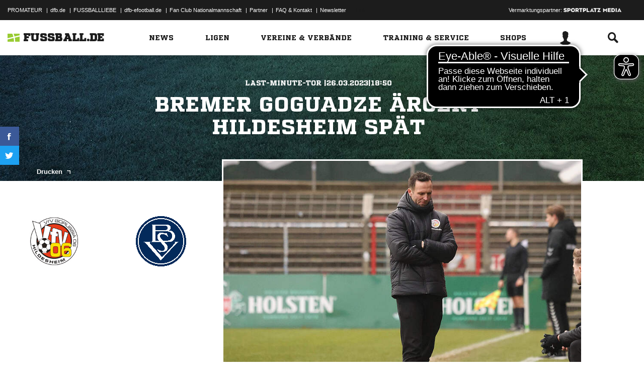

--- FILE ---
content_type: image/svg+xml
request_url: https://www.fussball.de/static/layout/fbde2/por/8.84.1.1/images/logo.svg
body_size: 266
content:
<svg width="545" height="360" viewBox="0 0 545 360" xmlns="http://www.w3.org/2000/svg"><title>Shape</title><path d="M274.432 192.8c4.78 26.965 8.533 54.272 11.264 81.92 2.73 27.648 4.096 55.808 4.096 84.48H0v-98.816L274.432 192.8zM0 205.088V.8h215.552c9.9 22.528 18.773 45.397 26.624 68.608 7.85 23.21 14.677 46.933 20.48 71.168L0 205.088zM344.064 359.2c-.34-31.06-1.877-61.44-4.608-91.136-2.73-29.696-6.997-59.22-12.8-88.576l218.112-53.248V359.2H344.064zM544.768.8v70.656l-229.376 56.32c-2.39-9.216-5.205-19.285-8.448-30.208-3.243-10.923-6.74-22.016-10.496-33.28-3.755-11.264-7.595-22.357-11.52-33.28C281.003 20.085 277.333 10.016 273.92.8h270.848z" fill="#9C3" fill-rule="evenodd"/></svg>